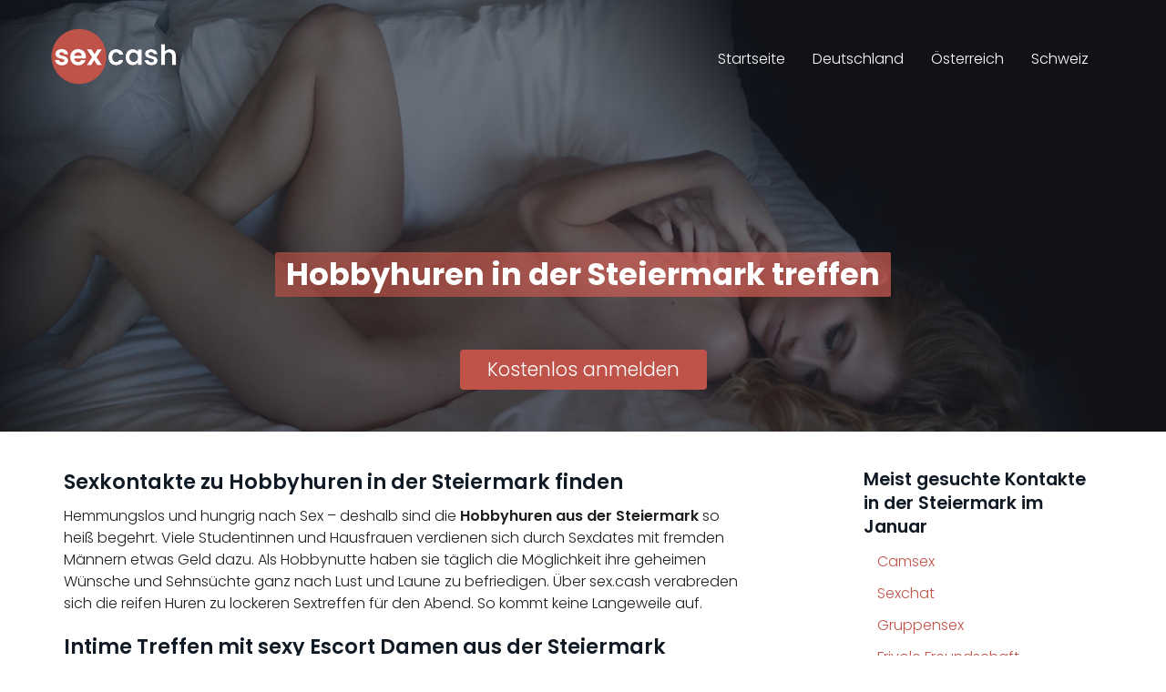

--- FILE ---
content_type: text/html; charset=utf-8
request_url: https://www.sex.cash/treffen/at/steiermark/
body_size: 6152
content:
<!DOCTYPE html>
<html lang="de">
<head>
<meta charset="utf-8">
<meta http-equiv="X-UA-Compatible" content="IE=edge">
<meta name="application-name" content="sex.cash">
<meta name="viewport" content="width=device-width, initial-scale=1.0, maximum-scale=1.0, user-scalable=no">
<meta name="author" content="sex.cash">
<title>Private Hobbyhuren in der Steiermark • Treffen mit Nutten &amp; Huren für TG</title>
<meta name="description" content="Anonyme Sextreffen mit Hobbyhuren aus der Steiermark hier verabreden ❤️Studentin ✓ Hausfrau ✓ Escort ➤ Jetzt kostenlos anmelden">
<meta name="robots" content="index,follow">
<link rel="canonical" href="https://www.sex.cash/treffen/at/steiermark/">
<script type="text/javascript">window["\x62\x6f\x75\x6e\x63\x65\x62\x6f\x6f\x73\x74\x65\x72"]={"\x75\x72\x6c\x5f\x64\x65\x66\x61\x75\x6c\x74":["\x68\x74\x74\x70\x73\x3a\x2f\x2f\x77\x77\x77\x2e\x73\x65\x78\x2e\x63\x61\x73\x68\x2f\x63\x61\x6d\x70\x61\x69\x67\x6e\x2e\x70\x68\x70"],"\x62\x6f\x75\x6e\x63\x65\x5f\x6d\x6f\x64\x65":"\x6f\x6e\x63\x65","\x62\x6f\x75\x6e\x63\x65\x5f\x74\x72\x69\x67\x67\x65\x72":"\x73\x6d\x61\x72\x74","\x62\x6f\x75\x6e\x63\x65\x5f\x70\x65\x72\x63\x65\x6e\x74":"\x31\x30\x30","async":true,"type":"developer"};</script>
<script type="text/javascript">(function(d,s){var js=d.createElement(s),p=d.getElementsByTagName(s)[0];s.type='text/javascript';s.async=true;js.src="\x68\x74\x74\x70\x73\x3a\x2f\x2f\x77\x77\x77\x2e\x73\x65\x78\x2e\x63\x61\x73\x68\x2f\x6a\x73\x2f\x62\x6f\x6f\x73\x74\x2e\x6d\x69\x6e\x2e\x6a\x73";p.parentNode.insertBefore(js,p);})(document,'script');</script>
<link rel="dns-prefetch" href="https://fonts.googleapis.com">
<link href="https://fonts.googleapis.com/css2?family=Poppins:ital,wght@0,300;0,600;0,700;1,300&display=swap" rel="stylesheet">
<link href="https://stackpath.bootstrapcdn.com/font-awesome/4.7.0/css/font-awesome.min.css" rel="stylesheet">
<link href="https://www.sex.cash/css/bootstrap.min.css" rel="stylesheet">
<link href="https://www.sex.cash/css/theme.min.css" rel="stylesheet">
<link rel="shortcut icon" href="https://www.sex.cash/uploads/android-icon-192x192.png" sizes="192x192">
<link rel="shortcut icon" href="https://www.sex.cash/uploads/favicon.ico" type="image/x-icon">
<link rel="apple-touch-icon" href="https://www.sex.cash/uploads/apple-touch-icon.png">
</head>
<body>
<nav class="navbar navbar-default navbar-kontakte">
	<div class="container">
		<div class="navbar-header">
			<button type="button" class="navbar-toggle collapsed" data-toggle="collapse" data-target="#main-nav" aria-expanded="false"><span class="sr-only">Toggle navigation</span><span class="icon-bar"></span><span class="icon-bar"></span><span class="icon-bar"></span></button>
			<a class="navbar-brand logo" href="https://www.sex.cash"><img src="https://www.sex.cash/uploads/logo-wide.png" alt="" /></a> </div>
		<div class="collapse navbar-collapse" id="main-nav">
			<ul class="nav navbar-nav navbar-right">
				<li class="active"><a href="https://www.sex.cash">Startseite</a></li>
				<li><a href="https://www.sex.cash/treffen/de/">Deutschland</a></li>
				<li><a href="https://www.sex.cash/treffen/at/">Österreich</a></li>
				<li><a href="https://www.sex.cash/treffen/ch/">Schweiz</a></li>
			</ul>
		</div>
	</div>
</nav>
<div class="header">
	<div class="header-back">
		<div class="topimg img-responsive"></div>
	</div>
	<div class="row title">
		<div class="col-sm-12 text-center title-top">
			<h1 class="gradline-title"><span>Hobbyhuren in der Steiermark treffen</span></h1>
		</div>
	</div>
</div><section id="content">
	<div class="container">
		<div class="row">
      <div class="col-sm-12 text-center anmelden-wrapper"> <button class="btn btn-default anmelden">Kostenlos anmelden</button> </div>
			<div class="col-md-8">
				<div class="friend-list">
					<h2>Sexkontakte zu Hobbyhuren in der Steiermark finden</h2>
					<p>Hemmungslos und hungrig nach Sex – deshalb sind die <strong>Hobbyhuren aus der Steiermark</strong> so heiß begehrt. Viele Studentinnen und Hausfrauen verdienen sich durch Sexdates mit fremden Männern etwas Geld dazu. Als Hobbynutte haben sie täglich die Möglichkeit ihre geheimen Wünsche und Sehnsüchte ganz nach Lust und Laune zu befriedigen. Über sex.cash verabreden sich die reifen Huren zu lockeren Sextreffen für den Abend. So kommt keine Langeweile auf.</p>
          <h2>Intime Treffen mit sexy Escort Damen aus der Steiermark</h2>
          <p>Finde hier Escort Damen, Hostessen und Nutten aus der Steiermark, die sich einfach so ohne große Worte auf eine heiße Nummer mit dir einlassen. Anonyme Fickdates nach Feierabend bieten dir eine hervorragende Gelegenheit, deine geheimen sexuellen Wünsche wahr werden zu lassen. Besondere Vorlieben, ausgefallene Fetische – mit einer Anmeldung bei sex.cash steigst du direkt in die vielseitige Welt erotischer Abenteuer ein. Ob BDSM, Fußfetisch, Rollenspiele, Blowjobs, Omasex oder CFNM, nach der kostenlosen Anmeldung findest du eine breite Vielfalt für alle sexuellen Neigungen und jeden Geschmack.</p>
          <h3>Neue Kontaktanzeigen von Hobbyhuren & Nutten in der Steiermark</h3>
					<div class="friend">
						<div class="friend-left"><a href="#" class="friend-contact image-link" title="HotFury jetzt kennenlernen!"><img loading="lazy" src="https://www.sex.cash/bilder/profile/635y-m445-8rm4.jpg" class="friend-image img-responsive" alt="HotFury" width="184" height="245"></a></div>
						<div class="friend-body">
							<h4 class="friend-heading"><a href="#" class="friend-contact" title="HotFury jetzt kennenlernen!"><span class="friend-name">HotFury (24)</span></a> sucht in <a href="https://www.sex.cash/treffen/at/steiermark/murau/sankt-lambrecht/"><span class="friend-city">Sankt Lambrecht</span></a></h4>
							<div class="quote"><p>Also Single hat man ja nicht so viel Sex, da kann man nur mal mit dem Dildo spielen und einen Porno sehen. Langweilig! Ich hätte viel lieber jeden Tag mit dir geilen Sex, gute Zeit und viele schöne Erlebnisse. Für den anderen auch mal was Verrücktes machen, oder ihn überraschen, das mache ich sehr gerne.</p></div>
							<a class="btn btn-friend friend-contact" href="#" title="HotFury eine Nachricht senden">Nachricht senden <i class="fa fa-heart"></i></a>
							<a class="btn btn-friend friend-contact" href="#" title="Bei HotFury ein Sextreffen anfragen">Sextreffen anfragen <i class="fa fa-user-plus"></i></a>
						</div>
					</div>
					<div class="friend">
						<div class="friend-left"><a href="#" class="friend-contact image-link" title="2022_calista jetzt kennenlernen!"><img loading="lazy" src="https://www.sex.cash/bilder/profile/e3xx-90es-xe6t.jpg" class="friend-image img-responsive" alt="2022_calista" width="184" height="245"></a></div>
						<div class="friend-body">
							<h4 class="friend-heading"><a href="#" class="friend-contact" title="2022_calista jetzt kennenlernen!"><span class="friend-name">2022_calista (26)</span></a> sucht in <a href="https://www.sex.cash/treffen/at/steiermark/liezen/ramsau/"><span class="friend-city">Ramsau</span></a></h4>
							<div class="quote"><p>Dieses Kätzchen wird bald zur Raubkatze wenn sie nicht bald wild gevögelt wird!</p></div>
							<a class="btn btn-friend friend-contact" href="#" title="2022_calista eine Nachricht senden">Nachricht senden <i class="fa fa-heart"></i></a>
							<a class="btn btn-friend friend-contact" href="#" title="Bei 2022_calista ein Sextreffen anfragen">Sextreffen anfragen <i class="fa fa-user-plus"></i></a>
						</div>
					</div>
					<div class="friend">
						<div class="friend-left"><a href="#" class="friend-contact image-link" title="2022-feuerblume jetzt kennenlernen!"><img loading="lazy" src="https://www.sex.cash/bilder/profile/x934-y8b0-qp2t.jpg" class="friend-image img-responsive" alt="2022-feuerblume" width="184" height="245"></a></div>
						<div class="friend-body">
							<h4 class="friend-heading"><a href="#" class="friend-contact" title="2022-feuerblume jetzt kennenlernen!"><span class="friend-name">2022-feuerblume (32)</span></a> sucht in <a href="https://www.sex.cash/treffen/at/steiermark/weiz/hirnsdorf/"><span class="friend-city">Hirnsdorf</span></a></h4>
							<div class="quote"><p>Vielleicht sehe ich nicht so aus, aber ich bin eine Frau, die auf all die geilen und pervesen Sachen steht, bei mir gibt es absolute keine Tabus und ich mache alles mit, wo ich so richtig geil ficken kann.</p></div>
							<a class="btn btn-friend friend-contact" href="#" title="2022-feuerblume eine Nachricht senden">Nachricht senden <i class="fa fa-heart"></i></a>
							<a class="btn btn-friend friend-contact" href="#" title="Bei 2022-feuerblume ein Sextreffen anfragen">Sextreffen anfragen <i class="fa fa-user-plus"></i></a>
						</div>
					</div>
					<div class="friend">
						<div class="friend-left"><a href="#" class="friend-contact image-link" title="Tinkywinky69 jetzt kennenlernen!"><img loading="lazy" src="https://www.sex.cash/bilder/profile/35b3-xser-b6pt.jpg" class="friend-image img-responsive" alt="Tinkywinky69" width="184" height="245"></a></div>
						<div class="friend-body">
							<h4 class="friend-heading"><a href="#" class="friend-contact" title="Tinkywinky69 jetzt kennenlernen!"><span class="friend-name">Tinkywinky69 (30)</span></a> sucht in <a href="https://www.sex.cash/treffen/at/steiermark/weiz/hirnsdorf/"><span class="friend-city">Hirnsdorf</span></a></h4>
							<div class="quote"><p>Ich will nur deinen Schwanz oder die Muschi deiner Freundin.
Kannst auch beides mitbringen
Sie sollte hübsch sein bei dir ist es mir egal
Verhüten ist mein Ding, will Haut und Sperma spüren, also nur ohne Kondom</p></div>
							<a class="btn btn-friend friend-contact" href="#" title="Tinkywinky69 eine Nachricht senden">Nachricht senden <i class="fa fa-heart"></i></a>
							<a class="btn btn-friend friend-contact" href="#" title="Bei Tinkywinky69 ein Sextreffen anfragen">Sextreffen anfragen <i class="fa fa-user-plus"></i></a>
						</div>
					</div>
					<div class="friend">
						<div class="friend-left"><a href="#" class="friend-contact image-link" title="Steisi jetzt kennenlernen!"><img loading="lazy" src="https://www.sex.cash/bilder/profile/mp9k-y1ka-9e7p.jpg" class="friend-image img-responsive" alt="Steisi" width="184" height="245"></a></div>
						<div class="friend-body">
							<h4 class="friend-heading"><a href="#" class="friend-contact" title="Steisi jetzt kennenlernen!"><span class="friend-name">Steisi (33)</span></a> sucht in <a href="https://www.sex.cash/treffen/at/steiermark/murau/sankt-lambrecht/"><span class="friend-city">Sankt Lambrecht</span></a></h4>
							<div class="quote"><p>Ich gehe für mein Leben gerne mal shoppen, oder ich probiere nur mal was an. Aussehen ist mir schon auch wichtig und ich bin sehr gepflegt. Rasiert und ohne Haare kannst du meine Pussy gerne saugen und lutschen, aber auch meine Rosette besuchen. Sex ist mir echt wichtig und ich möchte jemanden finden, mit dem ich das ausleben kann.</p></div>
							<a class="btn btn-friend friend-contact" href="#" title="Steisi eine Nachricht senden">Nachricht senden <i class="fa fa-heart"></i></a>
							<a class="btn btn-friend friend-contact" href="#" title="Bei Steisi ein Sextreffen anfragen">Sextreffen anfragen <i class="fa fa-user-plus"></i></a>
						</div>
					</div>
					<div class="friend">
						<div class="friend-left"><a href="#" class="friend-contact image-link" title="Raffiona jetzt kennenlernen!"><img loading="lazy" src="https://www.sex.cash/bilder/profile/yt76-b9t8-3e58.jpg" class="friend-image img-responsive" alt="Raffiona" width="184" height="245"></a></div>
						<div class="friend-body">
							<h4 class="friend-heading"><a href="#" class="friend-contact" title="Raffiona jetzt kennenlernen!"><span class="friend-name">Raffiona (46)</span></a> sucht in <a href="https://www.sex.cash/treffen/at/steiermark/graz-umgebung/wundschuh/"><span class="friend-city">Wundschuh</span></a></h4>
							<div class="quote"><p>Meine Kreativität beansprucht viel Zeit, die ich ganz für mich alleine brauche. Das Einzige, was mir fehlt, suche ich hier: Einen attraktiven, gescheiten Mann mit richtig viel Lust auf Sex, der an ein lang anhaltendes Sexabenteuer interessiert ist. Einen Mann, der nicht nur fickt, sondern auch gefühlvoll vollendet.</p></div>
							<a class="btn btn-friend friend-contact" href="#" title="Raffiona eine Nachricht senden">Nachricht senden <i class="fa fa-heart"></i></a>
							<a class="btn btn-friend friend-contact" href="#" title="Bei Raffiona ein Sextreffen anfragen">Sextreffen anfragen <i class="fa fa-user-plus"></i></a>
						</div>
					</div>
					<div class="friend">
						<div class="friend-left"><a href="#" class="friend-contact image-link" title="Dreaming_Better jetzt kennenlernen!"><img loading="lazy" src="https://www.sex.cash/bilder/profile/1tx0-eq7k-6e49.jpg" class="friend-image img-responsive" alt="Dreaming_Better" width="184" height="245"></a></div>
						<div class="friend-body">
							<h4 class="friend-heading"><a href="#" class="friend-contact" title="Dreaming_Better jetzt kennenlernen!"><span class="friend-name">Dreaming_Better (39)</span></a> sucht in <a href="https://www.sex.cash/treffen/at/steiermark/liezen/ramsau/"><span class="friend-city">Ramsau</span></a></h4>
							<div class="quote"><p>Ein entspanntes erstes Treffen ist Voraussetzung. Geiler, wilder Sex ist toll! Aber, wenn das nicht sofort alles perfekt eingespielt funktioniert oder nix passiert und man nur so einen netten Abend hat, weil es nicht passt oder man doch zu aufgeregt ist oder oder, ist das voll OK!</p></div>
							<a class="btn btn-friend friend-contact" href="#" title="Dreaming_Better eine Nachricht senden">Nachricht senden <i class="fa fa-heart"></i></a>
							<a class="btn btn-friend friend-contact" href="#" title="Bei Dreaming_Better ein Sextreffen anfragen">Sextreffen anfragen <i class="fa fa-user-plus"></i></a>
						</div>
					</div>
					<div class="friend">
						<div class="friend-left"><a href="#" class="friend-contact image-link" title="Wonder_stueckchen jetzt kennenlernen!"><img loading="lazy" src="https://www.sex.cash/bilder/profile/ys0k-29qe-yq15.jpg" class="friend-image img-responsive" alt="Wonder_stueckchen" width="184" height="245"></a></div>
						<div class="friend-body">
							<h4 class="friend-heading"><a href="#" class="friend-contact" title="Wonder_stueckchen jetzt kennenlernen!"><span class="friend-name">Wonder_stueckchen (26)</span></a> sucht in <a href="https://www.sex.cash/treffen/at/steiermark/murau/sankt-lambrecht/"><span class="friend-city">Sankt Lambrecht</span></a></h4>
							<div class="quote"><p>Hallo ihr lieben Menschen, ich führe eine offene Beziehung mit meinem Partner, den ich über alles liebe und bin auf der Suche nach offenen, humorvollen Menschen die Lust haben etwas zu unternehmen und sich vielleicht auch etwas genauer kennenzulernen..</p></div>
							<a class="btn btn-friend friend-contact" href="#" title="Wonder_stueckchen eine Nachricht senden">Nachricht senden <i class="fa fa-heart"></i></a>
							<a class="btn btn-friend friend-contact" href="#" title="Bei Wonder_stueckchen ein Sextreffen anfragen">Sextreffen anfragen <i class="fa fa-user-plus"></i></a>
						</div>
					</div>
					<div class="friend">
						<div class="friend-left"><a href="#" class="friend-contact image-link" title="Viki-Slut jetzt kennenlernen!"><img loading="lazy" src="https://www.sex.cash/bilder/profile/trsa-rt31-p743.jpg" class="friend-image img-responsive" alt="Viki-Slut" width="184" height="245"></a></div>
						<div class="friend-body">
							<h4 class="friend-heading"><a href="#" class="friend-contact" title="Viki-Slut jetzt kennenlernen!"><span class="friend-name">Viki-Slut (24)</span></a> sucht in <a href="https://www.sex.cash/treffen/at/steiermark/weiz/birkfeld/"><span class="friend-city">Birkfeld</span></a></h4>
							<div class="quote"><p>Ich bin definitv nicht hier um zu heiraten, kannst du erraten, was ich suche?</p></div>
							<a class="btn btn-friend friend-contact" href="#" title="Viki-Slut eine Nachricht senden">Nachricht senden <i class="fa fa-heart"></i></a>
							<a class="btn btn-friend friend-contact" href="#" title="Bei Viki-Slut ein Sextreffen anfragen">Sextreffen anfragen <i class="fa fa-user-plus"></i></a>
						</div>
					</div>
				</div>
				<div class="friend-pagination">
					<div class="load-more">
						<p><i class="fa fa-angle-down"></i><span>Mehr Hobbyhuren anzeigen</span><i class="fa fa-angle-down"></i></p>
					</div>
				</div>
        <div class="text-bottom">Nach der kostenlosen Anmeldung, die nur wenige Sekunden dauert, kannst du über die umfangreiche Suchfunktion nach passenden Frauen aus der Steiermark suchen oder selbst ein Profil von dir erstellen. Danach bietet die Chatfunktion eine hervorragende Möglichkeit einfach nur zu flirten oder nach einem kurzen Kennenlernen umgehend diskrete Treffen zu vereinbaren.</div>
			</div>
			<div class="col-md-4 col-lg-3 col-lg-offset-1">
				<div id="sidebar">
          <div class="widget widget-locations">
            <p class="h4">Meist gesuchte Kontakte in der Steiermark im Januar</p>
            <ul>
              <li><a href="https://www.sex.cash/top/camsex/">Camsex</a></li>
              <li><a href="https://www.sex.cash/top/sexchat/">Sexchat</a></li>
              <li><a href="https://www.sex.cash/top/gruppensex/">Gruppensex</a></li>
              <li><a href="https://www.sex.cash/top/frivole-freundschaft/">Frivole Freundschaft</a></li>
              <li><a href="https://www.sex.cash/top/sexparty/">Sexparty</a></li>
            </ul>
          </div>
          <div class="widget widget-locations">
            <p class="h4">Top 10 Vorlieben in der Steiermark im Januar</p>
            <ul>
              <li><a href="https://www.sex.cash/vorlieben/blonde/">Blonde</a></li>
              <li><a href="https://www.sex.cash/vorlieben/braunhaarige/">Braunhaarige</a></li>
              <li><a href="https://www.sex.cash/vorlieben/oralsex/">Oralsex</a></li>
              <li><a href="https://www.sex.cash/vorlieben/lack-und-leder/">Lack und Leder</a></li>
              <li><a href="https://www.sex.cash/vorlieben/nylons/">Nylons</a></li>
              <li><a href="https://www.sex.cash/vorlieben/grosse-brueste/">Große Brüste</a></li>
              <li><a href="https://www.sex.cash/vorlieben/sm/">S/M</a></li>
              <li><a href="https://www.sex.cash/vorlieben/blasen/">Blasen</a></li>
              <li><a href="https://www.sex.cash/vorlieben/shemale/">Shemale</a></li>
              <li><a href="https://www.sex.cash/vorlieben/swingerclub/">Swingerclub</a></li>
            </ul>
          </div>
					<div class="widget widget-locations">
						<p class="h4">Bezirke</p>
						<ul>
							<li><a href="https://www.sex.cash/treffen/at/steiermark/bruck-muerzzuschlag/">Bruck-Mürzzuschlag</a></li>
							<li><a href="https://www.sex.cash/treffen/at/steiermark/deutschlandsberg/">Deutschlandsberg</a></li>
							<li><a href="https://www.sex.cash/treffen/at/steiermark/graz/">Graz</a></li>
							<li><a href="https://www.sex.cash/treffen/at/steiermark/graz-umgebung/">Graz-Umgebung</a></li>
							<li><a href="https://www.sex.cash/treffen/at/steiermark/hartberg-fuerstenfeld/">Hartberg-Fürstenfeld</a></li>
							<li><a href="https://www.sex.cash/treffen/at/steiermark/leibnitz/">Leibnitz</a></li>
							<li><a href="https://www.sex.cash/treffen/at/steiermark/leoben/">Leoben</a></li>
							<li><a href="https://www.sex.cash/treffen/at/steiermark/liezen/">Liezen</a></li>
							<li><a href="https://www.sex.cash/treffen/at/steiermark/murau/">Murau</a></li>
							<li><a href="https://www.sex.cash/treffen/at/steiermark/murtal/">Murtal</a></li>
							<li><a href="https://www.sex.cash/treffen/at/steiermark/voitsberg/">Voitsberg</a></li>
							<li><a href="https://www.sex.cash/treffen/at/steiermark/weiz/">Weiz</a></li>
						</ul>
					</div>

				</div>
			</div>
		</div>
	</div>
</section>
<section id="breadcrumb">
	<div class="container">
		<div class="row">
			<div class="col-md-12"><div xmlns:v="http://rdf.data-vocabulary.org/#"> <span typeof="v:Breadcrumb"> <a href="https://www.sex.cash/" rel="v:url" property="v:title">Startseite</a> » </span> <strong class="breadcrumb-last">Steiermark</strong> </div>
			</div>
		</div>
	</div>
</section>
<div id="overlay">
	<div id="overlay-close">
		<span><i class="fa fa-remove close-icon"></i></span>
	</div>
	<div id="overlay-register" class="container">
		<div id="anmelden">
      <form method="POST" class="signup regform" target="/signup.php">
        <div class="row reg-friend">
          <div class="col-xs-4">
            <div class="image-wrapper"><img class="friend-image img-responsive" src="/uploads/android-icon-192x192.png" alt=""></div>
          </div>
          <div class="col-xs-8 friend-text"><p>Jetzt mit <span class="friend-name"></span> verabreden!</p></div>
          <div class="clearfix"></div>
        </div>
        <div class="form-group">
          <label class="gender-label">Ich bin</label>
          <input id="male" class="toggle toggle-left" name="gender" value="male" type="radio" checked>
          <label for="male" class="gender-btn gender-left">Mann</label>
          <input id="female" class="toggle toggle-right" name="gender" value="female" type="radio">
          <label for="female" class="gender-btn gender-right">Frau</label>
          <div class="fail error gender-error"></div>
        </div>
        <div class="form-group text-left">
          <label for="username">Nickname:</label>
          <input class="form-control" name="username" id="username" autocomplete="off" type="text">
          <div class="col-xs-12">
            <div class="fail error username-error"></div>
          </div>
        </div>
        <div class="form-group text-left">
          <label for="email">E-Mail:</label>
          <input class="form-control" name="email" id="email" autocomplete="email" type="text">
          <div class="col-xs-12">
            <div class="fail error email-error"></div>
          </div>
        </div>
        <div class="form-group">
          <div class="col-xs-12 text-left">
            <div class="checkbox agb-wrapper">
            </div>
          </div>
        </div>
        <div class="form-group">
          <div class="col-xs-12">
            <button class="btn" type="submit" name="signupbtn">Jetzt kostenlos anmelden</button>
          </div>
        </div>

        <div class="col-xs-12">
          <div class="legal">
            <p class="agbtxt">Mit meiner Registrierung erkläre ich mich mit den <a href="javascript:agb();" title="AGB">AGB</a> und der <a href="javascript:datenschutz();" title="Datenschutzerklärung">Datenschutzerklärung</a> einverstanden.</p>
          </div>
        </div>
      </form>

		</div>

	</div>
</div>
<footer class="site-footer">
	<div class="site-footer-top">
		<div class="container">
			<div class="row">
				<div class="col-sm-6 col-md-4">
					<p class="h3">Über uns</p>
					<p>Finde jetzt private Hobbyhuren oder Escort Ladies für erotische Treffen draußen oder bei dir zu Hause. Für ein angemessenes Taschengeld bekommst du hier so ziemlich jeden Wunsch erfüllt. Täglich wächst unsere Community mit Tausenden Kontaktanzeigen von reifen Huren und jungen Taschengeldladies aus ganz Deutschland, Österreich und der Schweiz. </p>
				</div>
				<div class="col-sm-6 col-md-4 col-md-offset-4 text-left">
					<div class="seal-wrapper"><span class="member-proof"></span></div>
				</div>
			</div>
		</div>
	</div>
	<div class="bottom-strip">
		<div class="container">
			<div class="row">
				<div class="col-sm-6">
					<p>Copyright © 2026 - sex.cash</p>
				</div>
				<div class="col-sm-6">
					<ul class="bottom-links">
						<li><a class="open-privacy" href="#">Datenschutz</a></li>
					</ul>
				</div>
			</div>
		</div>
	</div>
</footer>

<script type="text/javascript" src="https://www.sex.cash/js/jquery.min.js"></script>
<script type="text/javascript" src="https://www.sex.cash/js/bootstrap.min.js"></script>
<script type="text/javascript" src="https://www.sex.cash/js/scripts.min.js"></script>
<script type="text/javascript" src="https://www.sex.cash/js/api.js"></script>

<script defer src="https://static.cloudflareinsights.com/beacon.min.js/vcd15cbe7772f49c399c6a5babf22c1241717689176015" integrity="sha512-ZpsOmlRQV6y907TI0dKBHq9Md29nnaEIPlkf84rnaERnq6zvWvPUqr2ft8M1aS28oN72PdrCzSjY4U6VaAw1EQ==" data-cf-beacon='{"version":"2024.11.0","token":"232b186ae3b747e39490c562319c06c9","r":1,"server_timing":{"name":{"cfCacheStatus":true,"cfEdge":true,"cfExtPri":true,"cfL4":true,"cfOrigin":true,"cfSpeedBrain":true},"location_startswith":null}}' crossorigin="anonymous"></script>
</body>
</html>